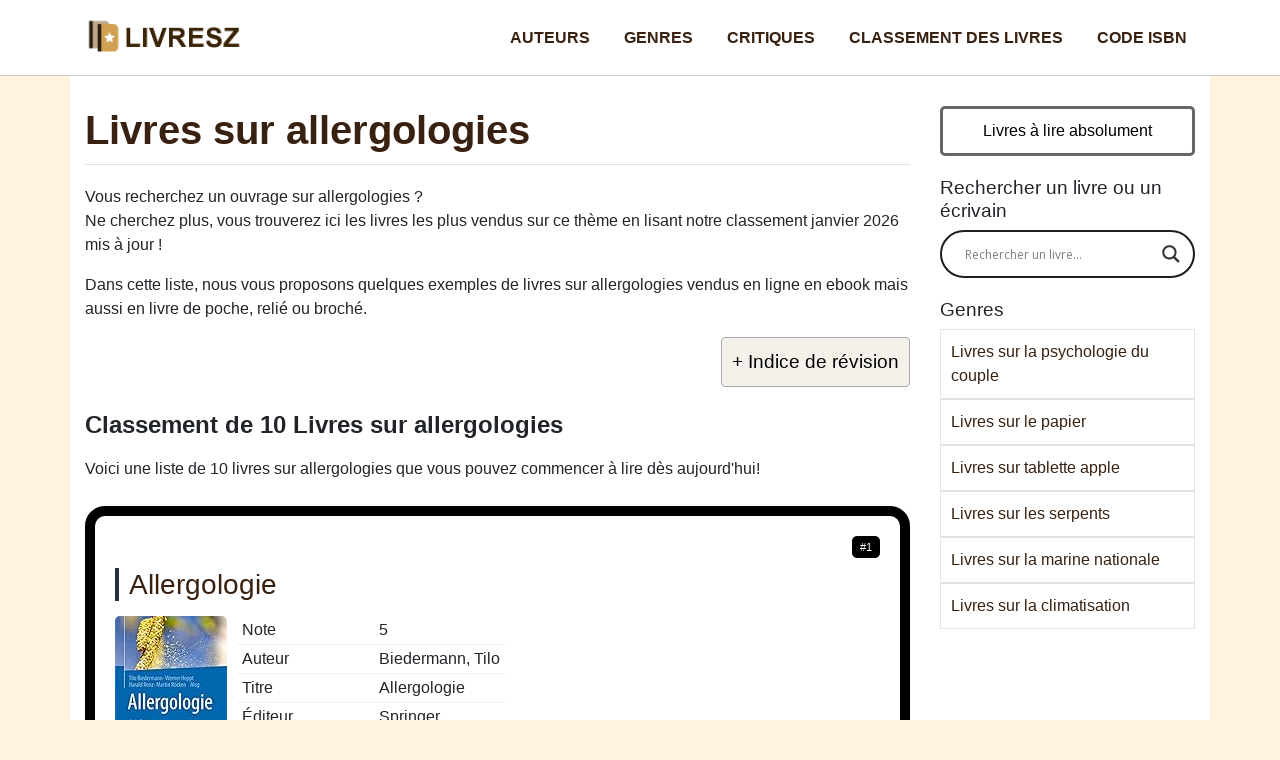

--- FILE ---
content_type: text/html; charset=UTF-8
request_url: https://livresz.fr/genres/livres-sur-allergologies/
body_size: 13095
content:
<!DOCTYPE html>
<html lang="fr">
<head>
  <meta charset="utf-8">
  <meta name="viewport" content="width=device-width, initial-scale=1, shrink-to-fit=no">
  <link href="https://livresz.fr/wp-content/themes/livres/css/stile-rosa.css" rel="stylesheet">
	<link rel="icon" href="/favicon.ico"  /><script src="https://ajax.googleapis.com/ajax/libs/jquery/3.6.0/jquery.min.js" defer></script>
<meta name='robots' content='max-image-preview:large' />

	<!-- This site is optimized with the Yoast SEO plugin v15.4 - https://yoast.com/wordpress/plugins/seo/ -->
	<title>▷ Meilleurs livres sur allergologies 2026 - Classement des livres</title>
	<meta name="description" content="Vous cherchez livres sur allergologies ? Découvrez le liste livres sur allergologies les plus en vue en janvier 2026 avec un résumé et les avis de lecteurs." />
	<meta name="robots" content="index, follow, max-snippet:-1, max-image-preview:large, max-video-preview:-1" />
	<link rel="canonical" href="https://livresz.fr/genres/livres-sur-allergologies/" />
	<meta property="og:locale" content="fr_FR" />
	<meta property="og:type" content="webpage" />
	<meta property="og:title" content="▷ Meilleurs livres sur allergologies 2026 - Classement des livres" />
	<meta property="og:description" content="Vous cherchez livres sur allergologies ? Découvrez le liste livres sur allergologies les plus en vue en janvier 2026 avec un résumé et les avis de lecteurs." />
	<meta property="og:url" content="https://livresz.fr/genres/livres-sur-allergologies/" />
	<meta property="og:site_name" content="Livresz" />
	<meta property="article:publisher" content="https://www.facebook.com/livresz/" />
	<meta property="og:image" content="https://livresz.fr/thumbs/livres-sur-allergologies.jpg" /><meta property="og:image:width" content="1920" />
	<meta property="og:image:height" content="1080" />
	<meta name="twitter:card" content="summary_large_image" />
	<meta name="twitter:creator" content="@Livresz1" />
	<meta name="twitter:site" content="@Livresz1" />
	<script type="application/ld+json" class="yoast-schema-graph">{"@context":"https://schema.org","@graph":[{"@type":"WebSite","@id":"https://livresz.fr/#website","url":"https://livresz.fr/","name":"Livresz","description":"","potentialAction":[{"@type":"SearchAction","target":"https://livresz.fr/?s={search_term_string}","query-input":"required name=search_term_string"}],"inLanguage":"fr-FR"},{"@type":"WebPage","@id":"https://livresz.fr/genres/livres-sur-allergologies/#webpage","url":"https://livresz.fr/genres/livres-sur-allergologies/","name":"\u25b7 Meilleurs livres sur allergologies 2026 - Classement des livres","isPartOf":{"@id":"https://livresz.fr/#website"},"datePublished":"2022-03-21T08:01:26+00:00","dateModified":"2022-03-21T08:01:26+00:00","author":{"@id":"https://livresz.fr/#/schema/person/f943c8c936884f0a66dea3372d0f4cc7"},"description":"Vous cherchez livres sur allergologies ? D\u00e9couvrez le liste livres sur allergologies les plus en vue en janvier 2026 avec un r\u00e9sum\u00e9 et les avis de lecteurs.","inLanguage":"fr-FR","potentialAction":[{"@type":"ReadAction","target":["https://livresz.fr/genres/livres-sur-allergologies/"]}]},{"@type":"Person","@id":"https://livresz.fr/#/schema/person/f943c8c936884f0a66dea3372d0f4cc7","name":"Livresz","image":{"@type":"ImageObject","@id":"https://livresz.fr/#personlogo","inLanguage":"fr-FR","url":"https://secure.gravatar.com/avatar/f917ab218d604660403f6b4436c57cac0cd4427f81a574d99ecb1d81ab8b2a46?s=96&d=wavatar&r=g","caption":"Livresz"},"sameAs":["https://livresz.fr"]}]}</script>
	<!-- / Yoast SEO plugin. -->


<style id='wp-img-auto-sizes-contain-inline-css' type='text/css'>
img:is([sizes=auto i],[sizes^="auto," i]){contain-intrinsic-size:3000px 1500px}
/*# sourceURL=wp-img-auto-sizes-contain-inline-css */
</style>
<style id='classic-theme-styles-inline-css' type='text/css'>
/*! This file is auto-generated */
.wp-block-button__link{color:#fff;background-color:#32373c;border-radius:9999px;box-shadow:none;text-decoration:none;padding:calc(.667em + 2px) calc(1.333em + 2px);font-size:1.125em}.wp-block-file__button{background:#32373c;color:#fff;text-decoration:none}
/*# sourceURL=/wp-includes/css/classic-themes.min.css */
</style>
<link rel='stylesheet' id='contact-form-7-css' href='https://livresz.fr/wp-content/plugins/contact-form-7/includes/css/styles.css?ver=5.4.1' type='text/css' media='all' />
<link rel='stylesheet' id='wpdreams-asl-basic-css' href='https://livresz.fr/wp-content/plugins/ajax-search-lite/css/style.basic.css?ver=4.9.3' type='text/css' media='all' />
<link rel='stylesheet' id='wpdreams-ajaxsearchlite-css' href='https://livresz.fr/wp-content/plugins/ajax-search-lite/css/style-curvy-black.css?ver=4.9.3' type='text/css' media='all' />


                <link href='//fonts.googleapis.com/css?family=Open+Sans' rel='stylesheet' type='text/css'>
                                <style type="text/css">
                    
            @font-face {
                font-family: 'aslsicons2';
                src: url('https://livresz.fr/wp-content/plugins/ajax-search-lite/css/fonts/icons2.eot');
                src: url('https://livresz.fr/wp-content/plugins/ajax-search-lite/css/fonts/icons2.eot?#iefix') format('embedded-opentype'),
                     url('https://livresz.fr/wp-content/plugins/ajax-search-lite/css/fonts/icons2.woff2') format('woff2'),
                     url('https://livresz.fr/wp-content/plugins/ajax-search-lite/css/fonts/icons2.woff') format('woff'),
                     url('https://livresz.fr/wp-content/plugins/ajax-search-lite/css/fonts/icons2.ttf') format('truetype'),
                     url('https://livresz.fr/wp-content/plugins/ajax-search-lite/css/fonts/icons2.svg#icons') format('svg');
                font-weight: normal;
                font-style: normal;
            }
            div[id*='ajaxsearchlitesettings'].searchsettings .asl_option_inner label {
                font-size: 0px !important;
                color: rgba(0, 0, 0, 0);
            }
            div[id*='ajaxsearchlitesettings'].searchsettings .asl_option_inner label:after {
                font-size: 11px !important;
                position: absolute;
                top: 0;
                left: 0;
                z-index: 1;
            }
            div[id*='ajaxsearchlite'].wpdreams_asl_container {
                width: 100%;
                margin: 0px 0px 0px 0px;
            }
            div[id*='ajaxsearchliteres'].wpdreams_asl_results div.resdrg span.highlighted {
                font-weight: bold;
                color: rgba(217, 49, 43, 1);
                background-color: rgba(238, 238, 238, 1);
            }
            div[id*='ajaxsearchliteres'].wpdreams_asl_results .results div.asl_image {
                width: 15px;
                height: 15px;
                background-size: cover;
                background-repeat: no-repeat;
            }
            div.asl_r .results {
                max-height: none;
            }
            
                div.asl_r.asl_w.vertical .results .item::after {
                    display: block;
                    position: absolute;
                    bottom: 0;
                    content: '';
                    height: 1px;
                    width: 100%;
                    background: #D8D8D8;
                }
                div.asl_r.asl_w.vertical .results .item.asl_last_item::after {
                    display: none;
                }
                                </style>
                            <script type="text/javascript">
                if ( typeof _ASL !== "undefined" && _ASL !== null && typeof _ASL.initialize !== "undefined" )
                    _ASL.initialize();
            </script>
            <noscript><style id="rocket-lazyload-nojs-css">.rll-youtube-player, [data-lazy-src]{display:none !important;}</style></noscript><script type="application/ld+json">{"@context":"https://schema.org","@type":"FAQPage","mainEntity":[{"@type":"Question","name":"Où puis-je trouver des livres sur allergologies?","acceptedAnswer":{"@type":"Answer","text":"Dans notre sélection, vous trouverez 10 livres sur allergologies##, avec le titre, l'éditeur, la date de publication et une note de 1 à 5 étoiles pour chacun."}},{"@type":"Question","name":"Quel est le meilleur livre sur allergologies?","acceptedAnswer":{"@type":"Answer","text":"Parmi les  livres sur allergologies, vous pourriez lire Progrès en Dermato-Allergologie: 42e Cours d'actualisation, Nantes 2021, publié en 2021 et écrit par Bernier, Claire. Lisez l'histoire et donnez votre <a href=\"https://www.amazon.fr/dp/2742016805?tag=livresz-21\">avis ici</a>."}},{"@type":"Question","name":"Quel est le titre du livre sur allergologies qui est peu cher?","acceptedAnswer":{"@type":"Answer","text":"Considérant les 10 livres sur allergologies, vous pouvez commencer à lire Allergologie écrit par l’auteur  Biedermann, Tilo, publié en 2016 par Springer. "}}]}</script>



</head>

<body>


  <nav class="navbar navbar-expand-lg navbar-dark bg-dark fixed-top">
    <div class="container">
      <a class="navbar-brand" href="/" title="Livresz"> </a>
      <button class="navbar-toggler" type="button" data-toggle="collapse" data-target="#navbarResponsive" aria-controls="navbarResponsive" aria-expanded="false" aria-label="Toggle navigation">
        <span class="navbar-toggler-icon"></span>
      </button>
      <div class="collapse navbar-collapse" id="navbarResponsive">
	  
	  <div class="ml-auto"><ul id="menu-menu" class="nav navbar-nav  "><li itemscope="itemscope" itemtype="https://www.schema.org/SiteNavigationElement" id="menu-item-1048" class="menu-item menu-item-type-taxonomy menu-item-object-category menu-item-1048 nav-item"><a title="Auteurs" href="https://livresz.fr/auteurs/" class="nav-link">Auteurs</a></li>
<li itemscope="itemscope" itemtype="https://www.schema.org/SiteNavigationElement" id="menu-item-1049" class="menu-item menu-item-type-taxonomy menu-item-object-category current-post-ancestor current-menu-parent current-post-parent active menu-item-1049 nav-item"><a title="Genres" href="https://livresz.fr/genres/" class="nav-link">Genres</a></li>
<li itemscope="itemscope" itemtype="https://www.schema.org/SiteNavigationElement" id="menu-item-1050" class="menu-item menu-item-type-taxonomy menu-item-object-category menu-item-1050 nav-item"><a title="Critiques" href="https://livresz.fr/critiques/" class="nav-link">Critiques</a></li>
<li itemscope="itemscope" itemtype="https://www.schema.org/SiteNavigationElement" id="menu-item-1056" class="menu-item menu-item-type-post_type menu-item-object-page menu-item-1056 nav-item"><a title="Classement des livres" href="https://livresz.fr/classement-des-livres-a-succes/" class="nav-link">Classement des livres</a></li>
<li itemscope="itemscope" itemtype="https://www.schema.org/SiteNavigationElement" id="menu-item-1057" class="menu-item menu-item-type-post_type menu-item-object-page menu-item-1057 nav-item"><a title="Code ISBN" href="https://livresz.fr/code-isbn/" class="nav-link">Code ISBN</a></li>
</ul></div>	  
        
		
		
      </div>
    </div>
  </nav>
	


  <!-- Page Content -->
  <div class="container">

    <div class="row">




      <div class="col-lg-9 ">
	  
									
						<h1>Livres sur allergologies</h1>
					
					<div id="articolo">
<p>Vous recherchez un ouvrage sur allergologies ?<br />
Ne cherchez plus, vous trouverez ici les livres les plus vendus sur ce thème en lisant notre classement janvier 2026 mis à jour !</p>
<p>Dans cette liste, nous vous proposons quelques exemples de livres sur allergologies vendus en ligne en ebook mais aussi en livre de poche, relié ou broché.</p>
<div id="ez-toc-container" class="ez-toc-v2_0_16 counter-hierarchy ez-toc-grey">
<div class="ez-toc-title-container" onclick="togglebut()">
<p class="ez-toc-title">+ Indice de révision</p>
<span class="ez-toc-title-toggle"></span></div>
<nav id="togglerin" style="display: none;"><ul class="ez-toc-list ez-toc-list-level-1">
<li class="ez-toc-page-1 ez-toc-heading-level-2"><a class="ez-toc-link" href="#classement-livres-sur-allergologies" >Classement de 10 Livres sur allergologies</a></li>
<li class="ez-toc-page-1 ez-toc-heading-level-2"><a class="ez-toc-link" href="#escrivains-livres-sur-allergologies" >Écrivains de Livres sur allergologies writers</a></li>
<li class="ez-toc-page-1 ez-toc-heading-level-2"><a class="ez-toc-link" href="#faq">Questions sur les livres</a></li><li class="ez-toc-page-1 ez-toc-heading-level-2"><a class="ez-toc-link" href="#related" >Recherches et informations connexes</a></li><li class="ez-toc-page-1 ez-toc-heading-level-2"><a class="ez-toc-link" href="#quel-livre" >Quel livre sur allergologies à lire?</a></li>
</ul></nav></div><h2 id="classement-livres-sur-allergologies">Classement de 10 Livres sur allergologies</h2>
<p class="intro-classifica">Voici une liste de 10 livres sur allergologies que vous pouvez commencer à lire dès aujourd'hui!</p>
<div class="ogg" itemscope itemtype="http://schema.org/Book"><span class="posit">#1</span><h3 class="prd">Allergologie</h3>
<div class="immagine"><img decoding="async" itemprop="image" loading="lazy" src="data:image/svg+xml,%3Csvg%20xmlns='http://www.w3.org/2000/svg'%20viewBox='0%200%200%200'%3E%3C/svg%3E" class="lazyload" alt="Allergologie" data-lazy-src="https://m.media-amazon.com/images/I/41MUje3bHzL._SL160_.jpg"><noscript><img decoding="async" itemprop="image" loading="lazy" src="https://m.media-amazon.com/images/I/41MUje3bHzL._SL160_.jpg" class="lazyload" alt="Allergologie"></noscript></div>
<div id="dettaglioc1" class="dettaglio city">
<table>
<tbody>
<tr >
<td class="property" >Note</td>
<td >5</td>
</tr>
<tr itemprop="author" itemscope="" itemtype="http://schema.org/Person">
<td class="property" >Auteur</td>
<td itemprop="name">Biedermann, Tilo</td>
</tr>
<tr>
<td class="property">Titre</td>
<td itemprop="name" role="heading" >Allergologie</td>
</tr>
<tr>
<td class="property">Éditeur</td>
<td itemprop="publisher">Springer</td>
</tr>
<tr>
<td class="property">Nombre de pages</td>
<td itemprop="numberOfPages">702</td>
</tr>
<tr>
<td class="property">Publication</td>
<td itemprop="datePublished">2016</td>
</tr>
</tbody>
</table>

</div>
<p class="trama">L'intrigue: Lehrbuch und Nachschlagewerk für eine praxisnahe und moderne Allergiediagnostik, -therapie und -pr�...</p>
<div class="interazioni">
<a class="offrec offrecb" href="https://www.amazon.fr/dp/3642372023?tag=livresz-21" rel="nofollow" target="blank" >Voir l'offre</a>
<a href="https://www.amazon.fr/review/3642372023?tag=livresz-21"  role="button" rel="nofollow noreferrer" class="offrec">Critiques</a></div>
</div>
<div class="ogg" itemscope itemtype="http://schema.org/Book"><span class="posit">#2</span><h3 class="prd">Allergologie</h3>
<div class="immagine"><img decoding="async" itemprop="image" loading="lazy" src="data:image/svg+xml,%3Csvg%20xmlns='http://www.w3.org/2000/svg'%20viewBox='0%200%200%200'%3E%3C/svg%3E" class="lazyload" alt="Allergologie" data-lazy-src="https://m.media-amazon.com/images/I/416qZSE+OyL._SL160_.jpg"><noscript><img decoding="async" itemprop="image" loading="lazy" src="https://m.media-amazon.com/images/I/416qZSE+OyL._SL160_.jpg" class="lazyload" alt="Allergologie"></noscript></div>
<div id="dettaglioc2" class="dettaglio city">
<table>
<tbody>
<tr >
<td class="property" >Note</td>
<td >3</td>
</tr>
<tr itemprop="author" itemscope="" itemtype="http://schema.org/Person">
<td class="property" >Auteur</td>
<td itemprop="name">Dutau, Guy</td>
</tr>
<tr>
<td class="property">Titre</td>
<td itemprop="name" role="heading" >Allergologie</td>
</tr>
<tr>
<td class="property">Éditeur</td>
<td itemprop="publisher">Elsevier Masson</td>
</tr>
<tr>
<td class="property">Nombre de pages</td>
<td itemprop="numberOfPages">296</td>
</tr>
<tr>
<td class="property">Publication</td>
<td itemprop="datePublished">2006</td>
</tr>
</tbody>
</table>

</div>
<p class="trama">L'intrigue: Au cours des 30 dernières années, la fréquence des allergies a considérablement augmenté et les...</p>
<div class="interazioni">
<a class="offrec offrecb" href="https://www.amazon.fr/dp/2294021096?tag=livresz-21" rel="nofollow" target="blank" >Voir l'offre</a>
<a href="https://www.amazon.fr/review/2294021096?tag=livresz-21"  role="button" rel="nofollow noreferrer" class="offrec">Critiques</a></div>
</div>
<div class="ogg" itemscope itemtype="http://schema.org/Book"><span class="posit">#3</span><h3 class="prd">Allergologie : le Middleton</h3>
<div class="immagine"><img decoding="async" itemprop="image" loading="lazy" src="data:image/svg+xml,%3Csvg%20xmlns='http://www.w3.org/2000/svg'%20viewBox='0%200%200%200'%3E%3C/svg%3E" class="lazyload" alt="Allergologie : le Middleton" data-lazy-src="https://m.media-amazon.com/images/I/51lkuGcdb4L._SL160_.jpg"><noscript><img decoding="async" itemprop="image" loading="lazy" src="https://m.media-amazon.com/images/I/51lkuGcdb4L._SL160_.jpg" class="lazyload" alt="Allergologie : le Middleton"></noscript></div>
<div id="dettaglioc3" class="dettaglio city">
<table>
<tbody>
<tr >
<td class="property" >Note</td>
<td >3</td>
</tr>
<tr itemprop="author" itemscope="" itemtype="http://schema.org/Person">
<td class="property" >Auteur</td>
<td itemprop="name">O'Hehir, Robyn</td>
</tr>
<tr>
<td class="property">Titre</td>
<td itemprop="name" role="heading" >Allergologie : le Middleton</td>
</tr>
<tr>
<td class="property">Éditeur</td>
<td itemprop="publisher">Elsevier Masson</td>
</tr>
<tr>
<td class="property">Nombre de pages</td>
<td itemprop="numberOfPages">440</td>
</tr>
<tr>
<td class="property">Publication</td>
<td itemprop="datePublished">2018</td>
</tr>
</tbody>
</table>

</div>
<p class="trama">L'intrigue: Le Middleton ouvrage phare de la littérature médicale internationale constitue la référence en a...</p>
<div class="interazioni">
<a class="offrec offrecb" href="https://www.amazon.fr/dp/2294756851?tag=livresz-21" rel="nofollow" target="blank" >Voir l'offre</a>
<a href="https://www.amazon.fr/review/2294756851?tag=livresz-21"  role="button" rel="nofollow noreferrer" class="offrec">Critiques</a></div>
</div>
<div class="ogg" itemscope itemtype="http://schema.org/Book"><span class="posit">#4</span><h3 class="prd">Allergologie de l'enfant et de l'adolescent</h3>
<div class="immagine"><img decoding="async" itemprop="image" loading="lazy" src="data:image/svg+xml,%3Csvg%20xmlns='http://www.w3.org/2000/svg'%20viewBox='0%200%200%200'%3E%3C/svg%3E" class="lazyload" alt="Allergologie de l'enfant et de l'adolescent" data-lazy-src="https://m.media-amazon.com/images/I/41o3quPExaL._SL160_.jpg"><noscript><img decoding="async" itemprop="image" loading="lazy" src="https://m.media-amazon.com/images/I/41o3quPExaL._SL160_.jpg" class="lazyload" alt="Allergologie de l'enfant et de l'adolescent"></noscript></div>
<div id="dettaglioc4" class="dettaglio city">
<table>
<tbody>
<tr >
<td class="property" >Note</td>
<td >3</td>
</tr>
<tr itemprop="author" itemscope="" itemtype="http://schema.org/Person">
<td class="property" >Auteur</td>
<td itemprop="name">Brouard, Jacques</td>
</tr>
<tr>
<td class="property">Titre</td>
<td itemprop="name" role="heading" >Allergologie de l'enfant et de l'adolescent</td>
</tr>
<tr>
<td class="property">Éditeur</td>
<td itemprop="publisher">Elsevier Masson</td>
</tr>
<tr>
<td class="property">Nombre de pages</td>
<td itemprop="numberOfPages">344</td>
</tr>
<tr>
<td class="property">Publication</td>
<td itemprop="datePublished">2021</td>
</tr>
</tbody>
</table>

</div>
<p class="trama">L'intrigue: Les ouvrages de la collection sont écrits par les spécialistes du domaine pour les pédiatres hosp...</p>
<div class="interazioni">
<a class="offrec offrecb" href="https://www.amazon.fr/dp/2294764757?tag=livresz-21" rel="nofollow" target="blank" >Voir l'offre</a>
<a href="https://www.amazon.fr/review/2294764757?tag=livresz-21"  role="button" rel="nofollow noreferrer" class="offrec">Critiques</a></div>
</div>
<div class="ogg" itemscope itemtype="http://schema.org/Book"><span class="posit">#5</span><h3 class="prd">Allergologie: le guide</h3>
<div class="immagine"><img decoding="async" itemprop="image" loading="lazy" src="data:image/svg+xml,%3Csvg%20xmlns='http://www.w3.org/2000/svg'%20viewBox='0%200%200%200'%3E%3C/svg%3E" class="lazyload" alt="Allergologie: le guide" data-lazy-src="https://m.media-amazon.com/images/I/418CCGsCntL._SL160_.jpg"><noscript><img decoding="async" itemprop="image" loading="lazy" src="https://m.media-amazon.com/images/I/418CCGsCntL._SL160_.jpg" class="lazyload" alt="Allergologie: le guide"></noscript></div>
<div id="dettaglioc5" class="dettaglio city">
<table>
<tbody>
<tr >
<td class="property" >Note</td>
<td >3</td>
</tr>
<tr itemprop="author" itemscope="" itemtype="http://schema.org/Person">
<td class="property" >Auteur</td>
<td itemprop="name">Vervloet, Daniel</td>
</tr>
<tr>
<td class="property">Titre</td>
<td itemprop="name" role="heading" >Allergologie: le guide</td>
</tr>
<tr>
<td class="property">Éditeur</td>
<td itemprop="publisher">Margaux Orange</td>
</tr>
<tr>
<td class="property">Nombre de pages</td>
<td itemprop="numberOfPages">216</td>
</tr>
<tr>
<td class="property">Publication</td>
<td itemprop="datePublished">2004</td>
</tr>
</tbody>
</table>

</div>
<p class="trama">L'intrigue: ...</p>
<div class="interazioni">
<a class="offrec offrecb" href="https://www.amazon.fr/dp/2914206143?tag=livresz-21" rel="nofollow" target="blank" >Voir l'offre</a>
<a href="https://www.amazon.fr/review/2914206143?tag=livresz-21"  role="button" rel="nofollow noreferrer" class="offrec">Critiques</a></div>
</div>
<div class="ogg" itemscope itemtype="http://schema.org/Book"><span class="posit">#6</span><h3 class="prd">Atlas de poche d'allergologie</h3>
<div class="immagine"><img decoding="async" itemprop="image" loading="lazy" src="data:image/svg+xml,%3Csvg%20xmlns='http://www.w3.org/2000/svg'%20viewBox='0%200%200%200'%3E%3C/svg%3E" class="lazyload" alt="Atlas de poche d'allergologie" data-lazy-src="https://m.media-amazon.com/images/I/51YW1FFPAVL._SL160_.jpg"><noscript><img decoding="async" itemprop="image" loading="lazy" src="https://m.media-amazon.com/images/I/51YW1FFPAVL._SL160_.jpg" class="lazyload" alt="Atlas de poche d'allergologie"></noscript></div>
<div id="dettaglioc6" class="dettaglio city">
<table>
<tbody>
<tr >
<td class="property" >Note</td>
<td >2.4</td>
</tr>
<tr itemprop="author" itemscope="" itemtype="http://schema.org/Person">
<td class="property" >Auteur</td>
<td itemprop="name">Grevers, Gerhard</td>
</tr>
<tr>
<td class="property">Titre</td>
<td itemprop="name" role="heading" >Atlas de poche d'allergologie</td>
</tr>
<tr>
<td class="property">Éditeur</td>
<td itemprop="publisher">Flammarion Médecine-Sciences</td>
</tr>
<tr>
<td class="property">Nombre de pages</td>
<td itemprop="numberOfPages">224</td>
</tr>
<tr>
<td class="property">Publication</td>
<td itemprop="datePublished">2002</td>
</tr>
</tbody>
</table>

</div>
<p class="trama">L'intrigue: Cet atlas de poche réussit l'extraordinaire pari pédagogique d'enseigner en 235 pages et 100 sché...</p>
<div class="interazioni">
<a class="offrec offrecb" href="https://www.amazon.fr/dp/2257150775?tag=livresz-21" rel="nofollow" target="blank" >Voir l'offre</a>
<a href="https://www.amazon.fr/review/2257150775?tag=livresz-21"  role="button" rel="nofollow noreferrer" class="offrec">Critiques</a></div>
</div>
<div class="ogg" itemscope itemtype="http://schema.org/Book"><span class="posit">#7</span><h3 class="prd">Progrès en dermato-allergologie - 2013 Lyon</h3>
<div class="immagine"><img decoding="async" itemprop="image" loading="lazy" src="data:image/svg+xml,%3Csvg%20xmlns='http://www.w3.org/2000/svg'%20viewBox='0%200%200%200'%3E%3C/svg%3E" class="lazyload" alt="Progrès en dermato-allergologie - 2013 Lyon" data-lazy-src="https://m.media-amazon.com/images/I/41gTeegQeYL._SL160_.jpg"><noscript><img decoding="async" itemprop="image" loading="lazy" src="https://m.media-amazon.com/images/I/41gTeegQeYL._SL160_.jpg" class="lazyload" alt="Progrès en dermato-allergologie - 2013 Lyon"></noscript></div>
<div id="dettaglioc7" class="dettaglio city">
<table>
<tbody>
<tr >
<td class="property" >Note</td>
<td >3</td>
</tr>
<tr itemprop="author" itemscope="" itemtype="http://schema.org/Person">
<td class="property" >Auteur</td>
<td itemprop="name">Nicolas, Jean-François</td>
</tr>
<tr>
<td class="property">Titre</td>
<td itemprop="name" role="heading" >Progrès en dermato-allergologie - 2013 Lyon</td>
</tr>
<tr>
<td class="property">Éditeur</td>
<td itemprop="publisher">John Libbey - Eurotext</td>
</tr>
<tr>
<td class="property">Nombre de pages</td>
<td itemprop="numberOfPages">254</td>
</tr>
<tr>
<td class="property">Publication</td>
<td itemprop="datePublished">2013</td>
</tr>
</tbody>
</table>

</div>
<p class="trama">L'intrigue: Cert article n est plus en solde !L’ouvrage annuel du cours du Gerda, une référence incontournab...</p>
<div class="interazioni">
<a class="offrec offrecb" href="https://www.amazon.fr/dp/2742011269?tag=livresz-21" rel="nofollow" target="blank" >Voir l'offre</a>
<a href="https://www.amazon.fr/review/2742011269?tag=livresz-21"  role="button" rel="nofollow noreferrer" class="offrec">Critiques</a></div>
</div>
<div class="ogg" itemscope itemtype="http://schema.org/Book"><span class="posit">#8</span><h3 class="prd">Progrès en dermato-allergologie - 2014 La Baule</h3>
<div class="immagine"><img decoding="async" itemprop="image" loading="lazy" src="data:image/svg+xml,%3Csvg%20xmlns='http://www.w3.org/2000/svg'%20viewBox='0%200%200%200'%3E%3C/svg%3E" class="lazyload" alt="Progrès en dermato-allergologie - 2014 La Baule" data-lazy-src="https://m.media-amazon.com/images/I/41qfU0bQxqL._SL160_.jpg"><noscript><img decoding="async" itemprop="image" loading="lazy" src="https://m.media-amazon.com/images/I/41qfU0bQxqL._SL160_.jpg" class="lazyload" alt="Progrès en dermato-allergologie - 2014 La Baule"></noscript></div>
<div id="dettaglioc8" class="dettaglio city">
<table>
<tbody>
<tr >
<td class="property" >Note</td>
<td >3</td>
</tr>
<tr itemprop="author" itemscope="" itemtype="http://schema.org/Person">
<td class="property" >Auteur</td>
<td itemprop="name">Géraut, Christian</td>
</tr>
<tr>
<td class="property">Titre</td>
<td itemprop="name" role="heading" >Progrès en dermato-allergologie - 2014 La Baule</td>
</tr>
<tr>
<td class="property">Éditeur</td>
<td itemprop="publisher">John Libbey - Eurotext</td>
</tr>
<tr>
<td class="property">Nombre de pages</td>
<td itemprop="numberOfPages">292</td>
</tr>
<tr>
<td class="property">Publication</td>
<td itemprop="datePublished">2014</td>
</tr>
</tbody>
</table>

</div>
<p class="trama">L'intrigue: L’ouvrage annuel du cours du Gerda, une référence incontournable en dermato-allergologie. Ce cou...</p>
<div class="interazioni">
<a class="offrec offrecb" href="https://www.amazon.fr/dp/2742013806?tag=livresz-21" rel="nofollow" target="blank" >Voir l'offre</a>
<a href="https://www.amazon.fr/review/2742013806?tag=livresz-21"  role="button" rel="nofollow noreferrer" class="offrec">Critiques</a></div>
</div>
<div class="ogg" itemscope itemtype="http://schema.org/Book"><span class="posit">#9</span><h3 class="prd">Progrès en Dermato-Allergologie. Dijon 2018: 39e cours d'actualisation. Tome XXIV</h3>
<div class="immagine"><img decoding="async" itemprop="image" loading="lazy" src="data:image/svg+xml,%3Csvg%20xmlns='http://www.w3.org/2000/svg'%20viewBox='0%200%200%200'%3E%3C/svg%3E" class="lazyload" alt="Progrès en Dermato-Allergologie. Dijon 2018: 39e cours d'actualisation. Tome XXIV" data-lazy-src="https://m.media-amazon.com/images/I/51gP4Rkng+L._SL160_.jpg"><noscript><img decoding="async" itemprop="image" loading="lazy" src="https://m.media-amazon.com/images/I/51gP4Rkng+L._SL160_.jpg" class="lazyload" alt="Progrès en Dermato-Allergologie. Dijon 2018: 39e cours d'actualisation. Tome XXIV"></noscript></div>
<div id="dettaglioc9" class="dettaglio city">
<table>
<tbody>
<tr >
<td class="property" >Note</td>
<td >3</td>
</tr>
<tr itemprop="author" itemscope="" itemtype="http://schema.org/Person">
<td class="property" >Auteur</td>
<td itemprop="name">Collet, Evelyne</td>
</tr>
<tr>
<td class="property">Titre</td>
<td itemprop="name" role="heading" >Progrès en Dermato-Allergologie. Dijon 2018: 39e cours d'actualisation. Tome XXIV</td>
</tr>
<tr>
<td class="property">Éditeur</td>
<td itemprop="publisher">John Libbey - Eurotext</td>
</tr>
<tr>
<td class="property">Nombre de pages</td>
<td itemprop="numberOfPages">24</td>
</tr>
<tr>
<td class="property">Publication</td>
<td itemprop="datePublished">2018</td>
</tr>
</tbody>
</table>

</div>
<p class="trama">L'intrigue: Article en solde !1 unité(s) de cet article soldée(s) à partir du 12 janvier 2022 8h (uniquement ...</p>
<div class="interazioni">
<a class="offrec offrecb" href="https://www.amazon.fr/dp/274201571X?tag=livresz-21" rel="nofollow" target="blank" >Voir l'offre</a>
<a href="https://www.amazon.fr/review/274201571X?tag=livresz-21"  role="button" rel="nofollow noreferrer" class="offrec">Critiques</a></div>
</div>
<div class="ogg" itemscope itemtype="http://schema.org/Book"><span class="posit">#10</span><h3 class="prd">Progrès en Dermato-Allergologie: 42e Cours d'actualisation, Nantes 2021</h3>
<div class="immagine"><img decoding="async" itemprop="image" loading="lazy" src="data:image/svg+xml,%3Csvg%20xmlns='http://www.w3.org/2000/svg'%20viewBox='0%200%200%200'%3E%3C/svg%3E" class="lazyload" alt="Progrès en Dermato-Allergologie: 42e Cours d'actualisation, Nantes 2021" data-lazy-src="https://m.media-amazon.com/images/I/41Rez7cqrnL._SL160_.jpg"><noscript><img decoding="async" itemprop="image" loading="lazy" src="https://m.media-amazon.com/images/I/41Rez7cqrnL._SL160_.jpg" class="lazyload" alt="Progrès en Dermato-Allergologie: 42e Cours d'actualisation, Nantes 2021"></noscript></div>
<div id="dettaglioc10" class="dettaglio city">
<table>
<tbody>
<tr >
<td class="property" >Note</td>
<td >3</td>
</tr>
<tr itemprop="author" itemscope="" itemtype="http://schema.org/Person">
<td class="property" >Auteur</td>
<td itemprop="name">Bernier, Claire</td>
</tr>
<tr>
<td class="property">Titre</td>
<td itemprop="name" role="heading" >Progrès en Dermato-Allergologie: 42e Cours d'actualisation, Nantes 2021</td>
</tr>
<tr>
<td class="property">Éditeur</td>
<td itemprop="publisher">JOHN LIBBEY</td>
</tr>
<tr>
<td class="property">Nombre de pages</td>
<td itemprop="numberOfPages">276</td>
</tr>
<tr>
<td class="property">Publication</td>
<td itemprop="datePublished">2021</td>
</tr>
</tbody>
</table>

</div>
<p class="trama">L'intrigue: Ce cours annuel d’actualisation organisé par le Groupe d’études et de recherches en dermato-al...</p>
<div class="interazioni">
<a class="offrec offrecb" href="https://www.amazon.fr/dp/2742016805?tag=livresz-21" rel="nofollow" target="blank" >Voir l'offre</a>
<a href="https://www.amazon.fr/review/2742016805?tag=livresz-21"  role="button" rel="nofollow noreferrer" class="offrec">Critiques</a></div>
</div><h2 id="escrivains-livres-sur-allergologies">Écrivains de livres sur allergologies</h2><p>Nous avons mentionné 10 auteurs de livres sur allergologies et nous fournissons ci-dessous un tableau récapitulatif des auteurs.</p><table class="dataTable display responsive" id="confronto">
    <thead>
        <tr>
            <th>Auteur</th>
<th>Livres</th>
        </tr>
    </thead>
    <tbody><tr><td>Biedermann, Tilo</td><td>1</td></tr><tr><td>Dutau, Guy</td><td>1</td></tr><tr><td>O'Hehir, Robyn</td><td>1</td></tr><tr><td>Brouard, Jacques</td><td>1</td></tr><tr><td>Vervloet, Daniel</td><td>1</td></tr><tr><td>Grevers, Gerhard</td><td>1</td></tr><tr><td>Nicolas, Jean-François</td><td>1</td></tr><tr><td>Géraut, Christian</td><td>1</td></tr><tr><td>Collet, Evelyne</td><td>1</td></tr><tr><td>Bernier, Claire</td><td>1</td></tr></tbody></table><div id="faq"><h2>Questions sur les livres</h2><h3>Où puis-je trouver des livres sur allergologies?</h3><p>Dans notre sélection, vous trouverez 10 livres sur allergologies, avec le titre, l'éditeur, la date de publication et une note de 1 à 5 étoiles pour chacun.</p><h3>Quel est le meilleur livre sur allergologies?</h3><p>Parmi les livres sur allergologies, vous pourriez lire Progrès en Dermato-Allergologie: 42e Cours d'actualisation, Nantes 2021, publié en 2021 et écrit par Bernier, Claire. Lisez l'histoire et donnez votre <a href="https://www.amazon.fr/dp/2742016805?tag=livresz-21">avis ici</a>.</p><h3>Quel est le titre du livre sur allergologies qui est peu cher?</h3><p>Considérant les 10 livres sur allergologies, vous pouvez commencer à lire Allergologie écrit par l’auteur Biedermann, Tilo, publié en 2016 par Springer. </p></div><h2 id="related">Recherches et informations connexes</h2>
<p>Les fans de livres sur allergologies font généralement des recherches sur des sujets proches.</p><ul class="suggeriti-ul"><li>meilleures ventes de livres sur allergologies</li><li>livres sur allergologies à lire</li><li>livres à bas prix sur allergologies</li></ul>
<h2 id="quel-livre">Quel livre lire ?</h2>
<p>Dans cette sélection, il y a des promos intéressantes de livres sur allergologies mais aussi qui sont à un prix abordable de seulement quelques euros pour acheter online ces romans.</p>
<p>Si vous ignorez quel livre sur allergologies, emporter sur la plage parmi tous ces titres qui abordent le même sujet, vous devriez lire les meilleurs avis de nos lecteurs qui ont déjà commandé ce titre.</p>
<p>Parcourir ces critiques vous permettra de faire un choix judicieux  et ainsi d&rsquo;acheter le bestseller qui répond le mieux à vos attentes.</p>
<p>Découvrez facilement toutes les promos de livres sur allergologies qui pourraient être à votre goût et prenez connaissance des critiques de lecteurs avant de commander un livre de poche, un livre relié ou broché, même s&rsquo;il est bon marché mais également s&rsquo;il est présent dans le top 10 d&rsquo;un classement.</p>
<p>Bien entendu, il est avisé de ne pas vous arrêter à la couverture du livre, mais en plus de prendre en compte le nombre de pages pour savoir si vous aurez suffisamment de temps pour le lire en entier et aussi de vérifier le nom de l&rsquo;auteur si vous avez des goûts particuliers.</p>
<img src="data:image/svg+xml,%3Csvg%20xmlns='http://www.w3.org/2000/svg'%20viewBox='0%200%201920%201080'%3E%3C/svg%3E" alt="Livres sur allergologies" loading="lazy" width="1920" height="1080" style="width:100%;height:100%" data-lazy-src="/thumbs/livres-sur-allergologies.jpg" /><noscript><img src="/thumbs/livres-sur-allergologies.jpg" alt="Livres sur allergologies" loading="lazy" width="1920" height="1080" style="width:100%;height:100%" /></noscript>						
						<div class="author-box-wrap disclaim" style="
    font-size: 0.85em;
"><img alt="Livresz Team" src="data:image/svg+xml,%3Csvg%20xmlns='http://www.w3.org/2000/svg'%20viewBox='0%200%2085%2085'%3E%3C/svg%3E" class="avatar avatar-96 photo" height="85" width="85" loading="lazy" style="    float: left;    margin-right: 10px;" data-lazy-src="/livresz-team.jpg"><noscript><img alt="Livresz Team" src="/livresz-team.jpg" class="avatar avatar-96 photo" height="85" width="85" loading="lazy" style="    float: left;    margin-right: 10px;"></noscript><div class="desc"><div class="td-author-name vcard author"><span class="fn" style="    font-weight: 700;"><a href="/a-propos/" style="    color: #000000;    text-decoration:underline;    font-style: normal;">Livresz Team</a></span></div><div class="td-author-description">Le classement a été créé par le personnel conformément à la <a href="javascript:disclaimer()" rel="nofollow noreferrer"> <small style="font-size:12px;color:#676767 !important;text-decoration:underline">clause</small></a>. En participant au programme d'affiliation d'Amazon, nous recevons un petit pourcentage de vos achats pour maintenir le site actif.</div><div class="td-author-social"></div><div class="clearfix"></div></div></div>
						




		
	<div class="rating">
<h3>Quelle note accordez-vous à ces livres ?</h3>
<span class="fa fa-star checked"></span><span class="fa fa-star checked"></span><span class="fa fa-star checked"></span><span class="fa fa-star checked"></span><span class="fa fa-star"></span> (note: <span class="js-rmp-avg-rating">4.6</span> | <span class="js-rmp-vote-count">28</span> votes)
<form action="/vote/" method="POST" id="voto" target="_blank" />
<span><input type="radio" name="voto" id="str1" value="1"><label for="str1">1</label></span>    <span><input type="radio" name="voto" id="str2" value="2"><label for="str2">2</label></span>    <span><input type="radio" name="voto" id="str3" value="3"><label for="str3">3</label></span>    <span><input type="radio" name="voto" id="str4" value="4"><label for="str4">4</label></span>    <span><input type="radio" name="voto" id="str5" value="5"><label for="str5">5</label></span>
<input type="hidden" name="postid" id="pid" value="50382">
<button class="offrec" style="margin: 10px auto;display:block;">Évaluez-le!</button></form>
</div>
						
		

						
						
						
<div class="condividi"></div><ul class="condividi-getseofix">

<li class="fb-getseofix">
<a href="https://www.facebook.com/sharer/sharer.php?u=https://livresz.fr/genres/livres-sur-allergologies/&t=Livres sur allergologies" target="_blank" rel="noreferrer">
<span class="fbx-getseofix"></span> Facebook</a>
</li>

<li class="tw-getseofix">
<a href="https://twitter.com/share?url=https://livresz.fr/genres/livres-sur-allergologies/&text=Livres sur allergologies" target="_blank" rel="noreferrer">
<span class="twx-getseofix"></span> Twitter</a>
</li>

</ul>
<ul class="condividi-getseofix">

<li class="pi-getseofix">
<a href="http://pinterest.com/pin/create/button/?url=https://livresz.fr/genres/livres-sur-allergologies/" target="_blank" rel="noreferrer">
<span class="pix-getseofix"></span> Pinterest</a>
</li>

<li class="wa-getseofix">
<a href="https://wa.me/?text=https://livresz.fr/genres/livres-sur-allergologies/" target="_blank" rel="noreferrer">
<span class="wax-getseofix"></span> WhatsApp</a>
</li>

</ul>


	




<h3 class="altrih">Autres livres intéressants</h3>
<ul class="altri">

<li><a  href="https://livresz.fr/genres/livres-sur-la-chirurgie-buccale/">Livres sur la chirurgie buccale</a></li><li><a  href="https://livresz.fr/genres/livres-sur-louis-xiv/">Livres sur Louis XIV</a></li></ul>

						
						
						<div class="breadcrumbs">
					<div class="breadcrumbs-container col s12">
				
				<ol class="breadcrumb-top" itemscope itemtype="https://schema.org/BreadcrumbList">
  <li itemprop="itemListElement" itemscope
      itemtype="https://schema.org/ListItem">
    <a itemprop="item" href="/">
        <span itemprop="name">Tous les livres</span></a>
    <meta itemprop="position" content="1" />
  </li> 
<li itemprop="itemListElement" itemscope
      itemtype="https://schema.org/ListItem">
<a itemscope itemtype="https://schema.org/WebPage"
       itemprop="item" itemid="https://livresz.fr/genres/" href="https://livresz.fr/genres/"><span itemprop="name">Genres</span></a>
    <meta itemprop="position" content="2" />
  </li>   <li itemprop="itemListElement" itemscope
      itemtype="https://schema.org/ListItem">
    <span itemprop="name">Livres sur allergologies</span>
    <meta itemprop="position" content="3" />
  </li>
</ol>
</div></div>
						
						
					</div>

	
								
		  

			
		  
		  		
		
        <!-- /.row -->

      </div>
      <!-- /.col-lg-9 -->


      <div class="col-lg-3">

      <div id="custom_html-8" class="widget_text widget widget_custom_html"><div class="textwidget custom-html-widget"><a href="/livres-a-lire-absolument/" class="scrivi">Livres à lire absolument</a></div></div><div id="ajaxsearchlitewidget-3" class="widget AjaxSearchLiteWidget"><h3>Rechercher un livre ou un écrivain</h3><div id='ajaxsearchlite1' class="wpdreams_asl_container asl_w asl_m asl_m_1">
<div class="probox">

    
    <div class='promagnifier'>
                <div class='innericon'>
            <svg version="1.1" xmlns="http://www.w3.org/2000/svg" xmlns:xlink="http://www.w3.org/1999/xlink" x="0px" y="0px" width="512px" height="512px" viewBox="0 0 512 512" enable-background="new 0 0 512 512" xml:space="preserve">
                <path d="M460.355,421.59L353.844,315.078c20.041-27.553,31.885-61.437,31.885-98.037
                    C385.729,124.934,310.793,50,218.686,50C126.58,50,51.645,124.934,51.645,217.041c0,92.106,74.936,167.041,167.041,167.041
                    c34.912,0,67.352-10.773,94.184-29.158L419.945,462L460.355,421.59z M100.631,217.041c0-65.096,52.959-118.056,118.055-118.056
                    c65.098,0,118.057,52.959,118.057,118.056c0,65.096-52.959,118.056-118.057,118.056C153.59,335.097,100.631,282.137,100.631,217.041
                    z"/>
            </svg>
        </div>
    </div>

    
    
    <div class='prosettings' style='display:none;' data-opened=0>
                <div class='innericon'>
            <svg version="1.1" xmlns="http://www.w3.org/2000/svg" xmlns:xlink="http://www.w3.org/1999/xlink" x="0px" y="0px" width="512px" height="512px" viewBox="0 0 512 512" enable-background="new 0 0 512 512" xml:space="preserve">
                <polygon transform = "rotate(90 256 256)" points="142.332,104.886 197.48,50 402.5,256 197.48,462 142.332,407.113 292.727,256 "/>
            </svg>
        </div>
    </div>

    
    
    <div class='proinput'>
        <form autocomplete="off" aria-label='Ajax search form'>
            <input aria-label='Search input' type='search' class='orig' name='phrase' placeholder='Rechercher un livre...' value='' autocomplete="off"/>
            <input aria-label='Autocomplete input, do not use this' type='text' class='autocomplete' name='phrase' value='' autocomplete="off"/>
            <input type='submit' value="Start search" style='width:0; height: 0; visibility: hidden;'>
        </form>
    </div>

    
    
    <div class='proloading'>

        <div class="asl_loader"><div class="asl_loader-inner asl_simple-circle"></div></div>

            </div>

            <div class='proclose'>
            <svg version="1.1" xmlns="http://www.w3.org/2000/svg" xmlns:xlink="http://www.w3.org/1999/xlink" x="0px"
                 y="0px"
                 width="512px" height="512px" viewBox="0 0 512 512" enable-background="new 0 0 512 512"
                 xml:space="preserve">
            <polygon points="438.393,374.595 319.757,255.977 438.378,137.348 374.595,73.607 255.995,192.225 137.375,73.622 73.607,137.352 192.246,255.983 73.622,374.625 137.352,438.393 256.002,319.734 374.652,438.378 "/>
        </svg>
        </div>
    
    
</div>
</div>


<div id='ajaxsearchlitesettings1' class="searchsettings wpdreams_asl_settings asl_w asl_s asl_s_1">
    <form name='options' autocomplete='off'>

        
        
		<div class="asl_option_inner hiddend">
			<input type='hidden' name='qtranslate_lang' id='qtranslate_lang1'
				   value='0'/>
		</div>

		
		
        <fieldset class="asl_sett_scroll">
            <legend style="display: none;">Generic selectors</legend>
            <div class="asl_option">
                <div class="asl_option_inner">
                    <input type="checkbox" value="exact" id="set_exactonly1"
                           title="Exact matches only"
                           name="asl_gen[]" />
                    <label for="set_exactonly1">Exact matches only</label>
                </div>
                <div class="asl_option_label">
                    Exact matches only                </div>
            </div>
            <div class="asl_option">
                <div class="asl_option_inner">
                    <input type="checkbox" value="title" id="set_intitle1"
                           title="Search in title"
                           name="asl_gen[]"  checked="checked"/>
                    <label for="set_intitle1">Search in title</label>
                </div>
                <div class="asl_option_label">
                    Search in title                </div>
            </div>
            <div class="asl_option">
                <div class="asl_option_inner">
                    <input type="checkbox" value="content" id="set_incontent1"
                           title="Search in content"
                           name="asl_gen[]" />
                    <label for="set_incontent1">Search in content</label>
                </div>
                <div class="asl_option_label">
                    Search in content                </div>
            </div>
            <div class="asl_option_inner hiddend">
                <input type="checkbox" value="excerpt" id="set_inexcerpt1"
                       title="Search in excerpt"
                       name="asl_gen[]" />
                <label for="set_inexcerpt1">Search in excerpt</label>
            </div>
		</fieldset>
		<fieldset class="asl_sett_scroll">
            				<div class="asl_option_inner hiddend">
					<input type="checkbox" value="post"
						   id="1customset_11"
						   title="Hidden option, ignore please"
						   name="customset[]" checked="checked"/>
					<label for="1customset_11">Hidden</label>
				</div>
				<div class="asl_option_label hiddend"></div>

				        </fieldset>
            </form>
</div>

<div id='ajaxsearchliteres1' class='vertical wpdreams_asl_results asl_w asl_r asl_r_1'>

    
    <div class="results">

        
            <div class="resdrg">
            </div>

        
    </div>

    
    
</div>

    <div id="asl_hidden_data">
        <svg style="position:absolute" height="0" width="0">
            <filter id="aslblur">
                <feGaussianBlur in="SourceGraphic" stdDeviation="4"/>
            </filter>
        </svg>
        <svg style="position:absolute" height="0" width="0">
            <filter id="no_aslblur"></filter>
        </svg>

    </div>

<div class="asl_init_data wpdreams_asl_data_ct" style="display:none !important;" id="asl_init_id_1" data-asldata="[base64]"></div>
</div><div id="codewidget-3" class="widget widget_codewidget"><div class="code-widget">

<h3>Genres</h3>
  <ul>
                       <li>
                    <a href="https://livresz.fr/genres/livres-sur-la-psychologie-du-couple/">
                       Livres sur la psychologie du couple                    </a>
                 </li>                           <li>
                    <a href="https://livresz.fr/genres/livres-sur-le-papier/">
                       Livres sur le papier                    </a>
                 </li>                           <li>
                    <a href="https://livresz.fr/genres/livres-sur-tablette-apple/">
                       Livres sur tablette apple                    </a>
                 </li>                           <li>
                    <a href="https://livresz.fr/genres/livres-sur-les-serpents/">
                       Livres sur les serpents                    </a>
                 </li>                           <li>
                    <a href="https://livresz.fr/genres/livres-sur-la-marine-nationale/">
                       Livres sur la marine nationale                    </a>
                 </li>                           <li>
                    <a href="https://livresz.fr/genres/livres-sur-la-climatisation/">
                       Livres sur la climatisation                    </a>
                 </li>            </ul>



</div></div>

      </div>    </div>
    <!-- /.row -->

  </div>
  <!-- /.container -->

  <!-- Footer -->
  
  <footer class="py-5 bg-dark fool">
    <div class="container foox">
		<div class="widget_text footer-part"><div class="textwidget custom-html-widget"><p class="pwhite">Livresz.fr est un portail de livres contenant des critiques des meilleurs livres.
<span class="piva"></span></p>
		

<p class="pwhite">	
<a href="/a-propos/">À propos</a>  | 
	         <a href="/promouvoir-votre-livre/" rel="nofollow">Promouvoir votre livre</a> |	
        <a href="/ecrire-pour-nous/" >Écrire pour nous</a>  | 
	         <a href="/privacy/" rel="nofollow">Privacy</a> |
        <a href="/nous-contacter/" rel="nofollow">Nous contacter</a>
    </p>
	
	</div></div>       
</div>
    <!-- /.container -->
  </footer>

  <script defer src="https://livresz.fr/wp-content/themes/livres/bootstrap.bundle.min.js"></script>
<script type="application/ld+json">{  "@context": "http://schema.org",  "@type": "Book",  "aggregateRating": {    "@type": "AggregateRating",    "bestRating": "5",    "ratingCount": "28",    "ratingValue": "4.6"  },  "name": "Livres sur allergologies"}</script><script type="speculationrules">
{"prefetch":[{"source":"document","where":{"and":[{"href_matches":"/*"},{"not":{"href_matches":["/wp-*.php","/wp-admin/*","/immagini/*","/wp-content/*","/wp-content/plugins/*","/wp-content/themes/livres/*","/*\\?(.+)"]}},{"not":{"selector_matches":"a[rel~=\"nofollow\"]"}},{"not":{"selector_matches":".no-prefetch, .no-prefetch a"}}]},"eagerness":"conservative"}]}
</script>


<script type="text/javascript" src="https://livresz.fr/wp-includes/js/dist/vendor/wp-polyfill.min.js?ver=3.15.0" id="wp-polyfill-js"></script>
<script type="text/javascript" id="contact-form-7-js-extra">
/* <![CDATA[ */
var wpcf7 = {"api":{"root":"https://livresz.fr/wp-json/","namespace":"contact-form-7/v1"},"cached":"1"};
//# sourceURL=contact-form-7-js-extra
/* ]]> */
</script>
<script type="text/javascript" src="https://livresz.fr/wp-content/plugins/contact-form-7/includes/js/index.js?ver=5.4.1" id="contact-form-7-js"></script>
<script type="text/javascript" src="https://livresz.fr/wp-includes/js/dist/hooks.min.js?ver=dd5603f07f9220ed27f1" id="wp-hooks-js"></script>
<script type="text/javascript" id="wpdreams-ajaxsearchlite-js-before">
/* <![CDATA[ */
window.ASL = typeof window.ASL !== 'undefined' ? window.ASL : {}; window.ASL.ajaxurl = "https:\/\/livresz.fr\/wp-admin\/admin-ajax.php"; window.ASL.backend_ajaxurl = "https:\/\/livresz.fr\/wp-admin\/admin-ajax.php"; window.ASL.js_scope = "jQuery"; window.ASL.detect_ajax = 0; window.ASL.scrollbar = 1; window.ASL.js_retain_popstate = 0; window.ASL.version = 4748; window.ASL.min_script_src = ["https:\/\/livresz.fr\/wp-content\/plugins\/ajax-search-lite\/js\/min\/jquery.ajaxsearchlite.min.js"]; window.ASL.highlight = {"enabled":false,"data":[]}; window.ASL.fix_duplicates = 1; window.ASL.analytics = {"method":0,"tracking_id":"","string":"?ajax_search={asl_term}","event":{"focus":{"active":1,"action":"focus","category":"ASL","label":"Input focus","value":"1"},"search_start":{"active":0,"action":"search_start","category":"ASL","label":"Phrase: {phrase}","value":"1"},"search_end":{"active":1,"action":"search_end","category":"ASL","label":"{phrase} | {results_count}","value":"1"},"magnifier":{"active":1,"action":"magnifier","category":"ASL","label":"Magnifier clicked","value":"1"},"return":{"active":1,"action":"return","category":"ASL","label":"Return button pressed","value":"1"},"facet_change":{"active":0,"action":"facet_change","category":"ASL","label":"{option_label} | {option_value}","value":"1"},"result_click":{"active":1,"action":"result_click","category":"ASL","label":"{result_title} | {result_url}","value":"1"}}};
//# sourceURL=wpdreams-ajaxsearchlite-js-before
/* ]]> */
</script>
<script type="text/javascript" src="https://livresz.fr/wp-content/plugins/ajax-search-lite/js/min/jquery.ajaxsearchlite.min.js?ver=4.9.3" id="wpdreams-ajaxsearchlite-js"></script>
<script>window.lazyLoadOptions = {
                elements_selector: "img[data-lazy-src],.rocket-lazyload",
                data_src: "lazy-src",
                data_srcset: "lazy-srcset",
                data_sizes: "lazy-sizes",
                class_loading: "lazyloading",
                class_loaded: "lazyloaded",
                threshold: 300,
                callback_loaded: function(element) {
                    if ( element.tagName === "IFRAME" && element.dataset.rocketLazyload == "fitvidscompatible" ) {
                        if (element.classList.contains("lazyloaded") ) {
                            if (typeof window.jQuery != "undefined") {
                                if (jQuery.fn.fitVids) {
                                    jQuery(element).parent().fitVids();
                                }
                            }
                        }
                    }
                }};
        window.addEventListener('LazyLoad::Initialized', function (e) {
            var lazyLoadInstance = e.detail.instance;

            if (window.MutationObserver) {
                var observer = new MutationObserver(function(mutations) {
                    var image_count = 0;
                    var iframe_count = 0;
                    var rocketlazy_count = 0;

                    mutations.forEach(function(mutation) {
                        for (i = 0; i < mutation.addedNodes.length; i++) {
                            if (typeof mutation.addedNodes[i].getElementsByTagName !== 'function') {
                                return;
                            }

                           if (typeof mutation.addedNodes[i].getElementsByClassName !== 'function') {
                                return;
                            }

                            images = mutation.addedNodes[i].getElementsByTagName('img');
                            is_image = mutation.addedNodes[i].tagName == "IMG";
                            iframes = mutation.addedNodes[i].getElementsByTagName('iframe');
                            is_iframe = mutation.addedNodes[i].tagName == "IFRAME";
                            rocket_lazy = mutation.addedNodes[i].getElementsByClassName('rocket-lazyload');

                            image_count += images.length;
			                iframe_count += iframes.length;
			                rocketlazy_count += rocket_lazy.length;

                            if(is_image){
                                image_count += 1;
                            }

                            if(is_iframe){
                                iframe_count += 1;
                            }
                        }
                    } );

                    if(image_count > 0 || iframe_count > 0 || rocketlazy_count > 0){
                        lazyLoadInstance.update();
                    }
                } );

                var b      = document.getElementsByTagName("body")[0];
                var config = { childList: true, subtree: true };

                observer.observe(b, config);
            }
        }, false);</script><script data-no-minify="1" async src="https://livresz.fr/wp-content/plugins/rocket-lazy-load/assets/js/16.1/lazyload.min.js"></script><link rel="stylesheet" href="https://cdnjs.cloudflare.com/ajax/libs/font-awesome/4.7.0/css/font-awesome.min.css"  defer>

</body>

</html>

--- FILE ---
content_type: image/svg+xml
request_url: https://livresz.fr/wp-content/themes/livres/social/fb.svg
body_size: 171
content:
<svg width="512" height="512" xmlns="http://www.w3.org/2000/svg" clip-rule="evenodd">

 <g>
  <title>background</title>
  <rect fill="none" id="canvas_background" height="402" width="582" y="-1" x="-1"/>
 </g>
 <g>
  <title>Layer 1</title>
  <path id="svg_1" fill="#ffffff" fill-rule="nonzero" d="m374.245,285.825l14.104,-91.961l-88.233,0l0,-59.677c0,-25.159 12.325,-49.682 51.845,-49.682l40.117,0l0,-78.291c0,0 -36.408,-6.214 -71.214,-6.214c-72.67,0 -120.165,44.042 -120.165,123.775l0,70.089l-80.777,0l0,91.961l80.777,0l0,222.31c16.197,2.542 32.798,3.865 49.709,3.865c16.911,0 33.512,-1.323 49.708,-3.865l0,-222.31l74.129,0z"/>
 </g>
</svg>